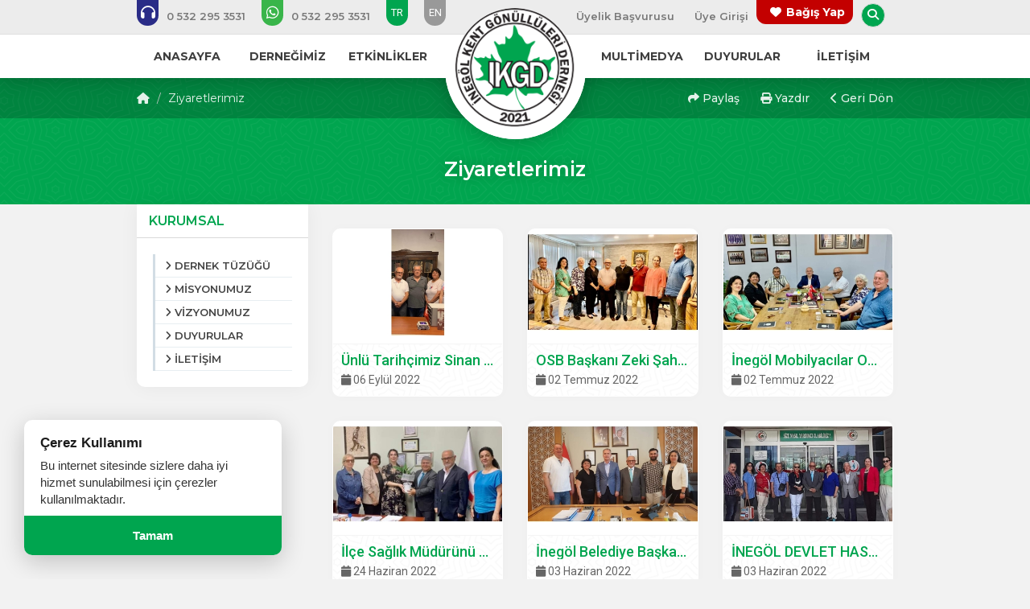

--- FILE ---
content_type: text/html; charset=UTF-8
request_url: https://www.inegolkentgonulluleridernegi.com/ziyaretlerimiz
body_size: 8062
content:
<!DOCTYPE html> <html lang="tr" itemscope itemtype="http://schema.org/WebPage"> <head> <meta charset="utf-8"> <meta http-equiv="X-UA-Compatible" content="IE=edge"> <meta name="viewport" content="width=device-width, initial-scale=1"> <title>Ziyaretlerimiz - İKGD</title> <meta name="description" content="Ziyaretlerimiz - İKGD"> <meta name="keywords" content="Ziyaretlerimiz - İKGD"> <link rel="canonical" href="https://www.inegolkentgonulluleridernegi.com/ziyaretlerimiz" /> <link rel="icon" type="image/png" href="https://www.inegolkentgonulluleridernegi.com/imgs/64x64x1/dernekweb-icon.ico" /> <meta property="og:url" content="https://www.inegolkentgonulluleridernegi.com/ziyaretlerimiz"> <meta property="og:image" content="https://www.inegolkentgonulluleridernegi.com/imgs/800x600x2/dernekweb.jpg"> <meta property="og:description" content="Ziyaretlerimiz - İKGD"> <meta property="og:title" content="Ziyaretlerimiz - İKGD"> <meta property="og:site_name" content="Ziyaretlerimiz - İKGD"> <meta property="og:see_also" content="https://www.inegolkentgonulluleridernegi.com/"> <meta itemprop="name" content="Ziyaretlerimiz - İKGD"> <meta itemprop="description" content="Ziyaretlerimiz - İKGD"> <meta itemprop="image" content="https://www.inegolkentgonulluleridernegi.com/imgs/800x600x2/dernekweb.jpg"> <link rel="stylesheet" href="//www.inegolkentgonulluleridernegi.com/public/themes/primary/assets/css/bootstrap.min.css"> <link rel="stylesheet" href="//www.inegolkentgonulluleridernegi.com/public/themes/primary/assets/css/font-awesome.min.css"> <link rel="stylesheet" href="https://cdnjs.cloudflare.com/ajax/libs/font-awesome/6.5.1/css/all.min.css" integrity="sha512-DTOQO9RWCH3ppGqcWaEA1BIZOC6xxalwEsw9c2QQeAIftl+Vegovlnee1c9QX4TctnWMn13TZye+giMm8e2LwA==" crossorigin="anonymous" referrerpolicy="no-referrer" /> <link rel="stylesheet" href="//www.inegolkentgonulluleridernegi.com/public/themes/primary/assets/plugins/animated/animate.css"> <link rel="stylesheet" href="//www.inegolkentgonulluleridernegi.com/public/themes/primary/assets/css/basamak.min.css?ver=1.0.2"> <link rel="stylesheet" href="https://www.inegolkentgonulluleridernegi.com/colors.css"> <link href="//www.inegolkentgonulluleridernegi.com/public/resources/admin/plugins/select2/dist/css/select2.min.css" rel="stylesheet"> <link rel="stylesheet" href="//www.inegolkentgonulluleridernegi.com/public/themes/primary/assets/css/circle.min.css"> <script src="https://www.google.com/recaptcha/api.js" async defer></script> <link title="Ziyaretlerimiz - İKGD" rel="alternate" type="application/rss+xml" href="https://www.inegolkentgonulluleridernegi.com/sitemap.xml" /> <!--[if lt IE 9]> <script src="https://oss.maxcdn.com/libs/html5shiv/3.7.2/html5shiv.js"></script> <script src="https://oss.maxcdn.com/libs/respond.js/1.4.2/respond.min.js"></script> <![endif]--> </head> <style> .sabit-aidat-sorgula-butonu { position: fixed; top: 50%; right: 0; transform: translateY(45%); z-index: 100000; writing-mode: sideways-lr; text-orientation: mixed; background-color: var(--tema-primary-color); color: #fff; padding: 20px 12px; text-decoration: none; border-top-left-radius: 8px; border-bottom-left-radius: 8px; box-shadow: -3px 3px 10px rgba(0, 0, 0, 0.2); transition: all 0.3s ease; font-size: 14px; font-weight: bold; text-align: center; height: 151px; } .sabit-aidat-sorgula-butonu:hover { background-color: #777; padding-left: 15px; color: #fff; } .sabit-aidat-sorgula-butonu i { display: block; margin-bottom: 10px; transform: rotate(90deg); } .sabit-aidat-sorgula-butonu span { display: block; } /* Screen Reader Only Class - Erişilebilirlik İçin Görünmez Metin */ .sr-only { position: absolute; width: 1px; height: 1px; padding: 0; margin: -1px; overflow: hidden; clip: rect(0, 0, 0, 0); white-space: nowrap; border: 0; } @media (max-width: 991px) { .dernekweb-container .dernekweb-header-inner { margin-top: -42px !important; } .dernekweb-top-bar { display: none; } } </style> <body> <div class="modal fade" id="search" tabindex="-1" role="dialog" aria-labelledby="searchModalLabel" aria-hidden="true"> <div class="modal-dialog"> <form class="search-area" method="get" action="https://www.inegolkentgonulluleridernegi.com/arama" role="search"> <h3 id="searchModalLabel" class="sr-only">Arama Yap</h3> <input type="text" name="s" placeholder="Arama Yapın..." aria-label="Arama yapacağınız kelimeyi giriniz"> <button type="submit" aria-label="Arama Yap"><i class="fa fa-search" aria-hidden="true"></i><span class="sr-only">Ara</span></button> </form> </div> <a href="javascript:void(0)" data-dismiss="modal" aria-hidden="true"><i class="fa fa-times" aria-hidden="true"></i> <span class="sr-only">Aramayı Kapat</span></a> </div> <header> <section id="top-bar" class="hidden-xs hidden-sm"> <h4 class="hidden">Top Menu Bar</h4> <div class="container"> <div class="row"> <div class="col-lg-6 col-md-6"> <ul class="tb-phones"> <li><a href="tel:0(532)2953531" aria-label="Bizi arayın: 0 (532) 295 35 31"><i class="fa fa-headphones lnr" aria-hidden="true"></i> <span class="fs"> 0 532 295 3531</span></a></li> <li><a href="https://api.whatsapp.com/send?phone=+905322953531&amp;text=Merhaba ?KGD" aria-label="WhatsApp üzerinden mesaj gönder: 0 (532) 295 35 31"><i class="fab fa-whatsapp lnr" aria-hidden="true"></i> <span class="fs"> 0 532 295 3531</span></a></li> <li class="lang-link active"><a href="https://www.inegolkentgonulluleridernegi.com" aria-label="Dil seçeneği: TR">TR</a></li> <li class="lang-link"><a href="https://www.inegolkentgonulluleridernegi.com/en" aria-label="Dil seçeneği: EN">EN</a></li> </ul> </div> <div class="col-lg-6 col-md-6"> <ul class="tb-links pull-right"> <li class="standart-link fs"><a href="https://www.inegolkentgonulluleridernegi.com/basvuru-formu">Üyelik Başvurusu</a></li> <li class="standart-link fs"><a href="#" data-toggle="modal" data-target="#login" aria-label="Üye Girişi Yap">Üye Girişi</a></li> <li class="bagis-yap"><a href="https://www.inegolkentgonulluleridernegi.com/bagis-yap" aria-label="Bağış yapma sayfasına git"><i class="fa fa-heart"></i> Bağış Yap</a></li> <li class="hidden-md"><a href="https://www.facebook.com/groups/259975625063155" target="_blank"><i class="fab fa-facebook lnr" aria-hidden="true"></i> <span class="sr-only">Facebook</span></a></li> <li class="hidden-md"><a href="https://www.twitter.com" target="_blank"><i class="fab fa-twitter lnr" aria-hidden="true"></i> <span class="sr-only">Twitter</span></a></li> <li class="hidden-md"><a href="https://linkedin.com" target="_blank"><i class="fab fa-linkedin lnr" aria-hidden="true"></i> <span class="sr-only">Linkedin</span></a></li> <li class="hidden-md"><a href="https://www.instagram.com" target="_blank"><i class="fab fa-instagram lnr" aria-hidden="true"></i> <span class="sr-only">Instagram</span></a></li> <li class="search-bar"><a href="#search" data-toggle="modal"><i class="fa fa-search" aria-hidden="true"></i> <span class="sr-only">Arama Yap</span></a></li> </ul> </div> </div> </div> </section> <nav class="hidden-xs hidden-sm" aria-label="Ana Menü"> <div class="container"> <div class="row"> <div class="col-lg-5 col-md-5"> <ul class="nav-left navs fs"> <li> <a href="https://www.inegolkentgonulluleridernegi.com/"><span>ANASAYFA</span></a> </li> <li class="sub-menu" aria-haspopup="true" aria-expanded="false"> <a href="javascript:void(0)"><span>DERNEĞİMİZ</span></a> <ul aria-label="DERNEĞİMİZ Alt Menüsü"> <li><a href="https://www.inegolkentgonulluleridernegi.com/kurullar/yonetim-kurulu">YÖNETİM KURULU </a> </li> <li><a href="https://www.inegolkentgonulluleridernegi.com/kurullar/onursal-baskanimiz">ONURSAL BAŞKANIMIZ </a> </li> <li><a href="https://www.inegolkentgonulluleridernegi.com/komisyonlarimiz">KOMİSYONLARIMIZ </a> </li> <li><a href="https://www.inegolkentgonulluleridernegi.com/kurumsal/dernek-tuzugu">DERNEK TÜZÜĞÜ </a> </li> <li><a href="https://www.inegolkentgonulluleridernegi.com/kurumsal/hakkimizda">TARİHÇE <i class="fa fa-angle-right" style="position:absolute; right: 10px;" aria-hidden="true"></i></a> <ul aria-label="TARİHÇE Alt Menüsü"> <li><a href="https://www.inegolkentgonulluleridernegi.com/kurumsal/hakkimizda">HAKKIMIZDA</a></li> </ul> </li> <li><a href="https://www.inegolkentgonulluleridernegi.com/uyeler">ÜYE LİSTESİ </a> </li> <li><a href="https://www.inegolkentgonulluleridernegi.com/baskanin-mesajlari">BAŞKANIN MESAJLARI </a> </li> </ul> </li> <li class="sub-menu" aria-haspopup="true" aria-expanded="false"> <a href="https://www.inegolkentgonulluleridernegi.com/etkinlikler"><span>ETKİNLİKLER</span></a> <ul aria-label="ETKİNLİKLER Alt Menüsü"> <li><a href="https://www.inegolkentgonulluleridernegi.com/etkinlikler">ETKİNLİKLER </a> </li> <li><a href="https://www.inegolkentgonulluleridernegi.com/webinarlar">WEBİNARLAR </a> </li> </ul> </li> </ul> </div> <div class="col-lg-2 col-md-2"> &nbsp; </div> <div class="col-lg-5 col-md-5 pull-right"> <ul class="nav-right navs fs"> <li class="sub-menu" aria-haspopup="true" aria-expanded="false"> <a href="javascript:void(0)"><span>MULTİMEDYA</span></a> <ul aria-label="MULTİMEDYA Alt Menüsü"> <li><a href="https://www.inegolkentgonulluleridernegi.com/foto-galeriler">FOTO GALERİLER </a> </li> <li><a href="https://www.inegolkentgonulluleridernegi.com/videolar">VİDEOLAR </a> </li> <li><a href="https://www.inegolkentgonulluleridernegi.com/basinda-biz">BASINDA BİZ </a> </li> </ul> </li> <li> <a href="https://www.inegolkentgonulluleridernegi.com/duyurular"><span>DUYURULAR</span></a> </li> <li class="sub-menu" aria-haspopup="true" aria-expanded="false"> <a href="#"><span>İLETİŞİM</span></a> <ul aria-label="İLETİŞİM Alt Menüsü"> <li><a href="https://www.inegolkentgonulluleridernegi.com/iletisim">İLETİŞİM BİLGİLERİ </a> </li> <li><a href="https://www.inegolkentgonulluleridernegi.com/hesap-numaralari">HESAP NUMARALARI </a> </li> </ul> </li> </ul> </div> </div> </div> <div class="logo-circle logo-circle-top"></div> </nav> </header> <div class="clear"></div> <div class="logo-circle hidden-xs hidden-sm"></div> <div class="clear"></div> <div class="logo text-center hidden-xs hidden-sm"> <a href="https://www.inegolkentgonulluleridernegi.com/" aria-label="Ana Sayfa"><img src="https://www.inegolkentgonulluleridernegi.com/imgs/150x150x2/unnamed.png" alt="İnegöl Kent Gönüllüleri Derneği Logosu" class="animated fadeIn"></a> </div><div class="hidden-lg hidden-md hidden-xl"> <div id="mobile-header"> <a href="javascript:void(0)" class="burger pull-left toggle-mobile-menu" role="button" aria-label="Mobil Menüyü Aç" aria-expanded="false" aria-controls="mobile-menu"><i class="fa fa-bars" aria-hidden="true"></i></a> <a href="https://www.inegolkentgonulluleridernegi.com/"> <img src="https://www.inegolkentgonulluleridernegi.com/imgs/180x50x2/unnamed_1.png" alt="İnegöl Kent Gönüllüleri Derneği Logosu" class="animated fadeIn logo-mobile" style="left:calc(50% - 92.5px); border-radius:unset;"> </a> <a href="https://www.inegolkentgonulluleridernegi.com/iletisim" class="burger pull-right" aria-label="İletişim Sayfasına Git"><i class="fa fa-envelope" aria-hidden="true"></i></a> </div> <div id="mobile-menu"> <ul> <li class="phone-link"><a href="tel:0 (532) 295 35 31" aria-label="Telefon ile ara: 0 (532) 295 35 31"><i class="fa fa-headphones" aria-hidden="true"></i> <span class="fs"> 0 532 295 3531</span></a></li> <li class="phone-link whatsapp"><a href="https://api.whatsapp.com/send?phone=+905322953531&amp;text=Merhaba ?KGD" aria-label="WhatsApp üzerinden mesaj gönder"><i class="fab fa-whatsapp" aria-hidden="true"></i> <span class="fs"> 0 532 295 3531</span></a></li> <li class="standart-link fs"><a href="https://www.inegolkentgonulluleridernegi.com/basvuru-formu"><span>Üyelik Başvurusu</span></a></li> <li class="standart-link fs toggle-mobile-menu"><a href="#" data-toggle="modal" data-target="#login" aria-label="Üye Girişi Yap"><span>Üye Girişi</span></a></li> <li> <a href="https://www.inegolkentgonulluleridernegi.com/" class="fs" > <i class="fa fa-circle-o" aria-hidden="true"></i> <span>ANASAYFA</span> </a> </li> <li class="sub-menu" > <a href="javascript:void(0)" class="fs" data-toggle="collapse" data-target="#sub1" role="button" aria-expanded="false" aria-controls="sub1" > <i class="fa fa-circle-o" aria-hidden="true"></i> <span>DERNEĞİMİZ</span> </a> <ul class="collapse" id="sub1"> <li><a href="https://www.inegolkentgonulluleridernegi.com/kurullar/yonetim-kurulu">YÖNETİM KURULU</a></li> <li><a href="https://www.inegolkentgonulluleridernegi.com/kurullar/onursal-baskanimiz">ONURSAL BAŞKANIMIZ</a></li> <li><a href="https://www.inegolkentgonulluleridernegi.com/komisyonlarimiz">KOMİSYONLARIMIZ</a></li> <li><a href="https://www.inegolkentgonulluleridernegi.com/kurumsal/dernek-tuzugu">DERNEK TÜZÜĞÜ</a></li> <!-- Alt menü seviye 2 --> <li class="sub-menu"><a href="https://www.inegolkentgonulluleridernegi.com/kurumsal/hakkimizda" class="fs" data-toggle="collapse" data-target="#sub2" role="button" aria-expanded="false" aria-controls="sub2">TARİHÇE</a></li> <ul class="collapse" id="sub2"> <li style="list-style-type: none;"><a href="https://www.inegolkentgonulluleridernegi.com/kurumsal/hakkimizda">HAKKIMIZDA</a></li> </ul> <li><a href="https://www.inegolkentgonulluleridernegi.com/uyeler">ÜYE LİSTESİ</a></li> <li><a href="https://www.inegolkentgonulluleridernegi.com/baskanin-mesajlari">BAŞKANIN MESAJLARI</a></li> </ul> </li> <li class="sub-menu" > <a href="https://www.inegolkentgonulluleridernegi.com/etkinlikler" class="fs" data-toggle="collapse" data-target="#sub3" role="button" aria-expanded="false" aria-controls="sub3" > <i class="fa fa-circle-o" aria-hidden="true"></i> <span>ETKİNLİKLER</span> </a> <ul class="collapse" id="sub3"> <li><a href="https://www.inegolkentgonulluleridernegi.com/etkinlikler">ETKİNLİKLER</a></li> <li><a href="https://www.inegolkentgonulluleridernegi.com/webinarlar">WEBİNARLAR</a></li> </ul> </li> <li class="sub-menu" > <a href="javascript:void(0)" class="fs" data-toggle="collapse" data-target="#sub4" role="button" aria-expanded="false" aria-controls="sub4" > <i class="fa fa-circle-o" aria-hidden="true"></i> <span>MULTİMEDYA</span> </a> <ul class="collapse" id="sub4"> <li><a href="https://www.inegolkentgonulluleridernegi.com/foto-galeriler">FOTO GALERİLER</a></li> <li><a href="https://www.inegolkentgonulluleridernegi.com/videolar">VİDEOLAR</a></li> <li><a href="https://www.inegolkentgonulluleridernegi.com/basinda-biz">BASINDA BİZ</a></li> </ul> </li> <li> <a href="https://www.inegolkentgonulluleridernegi.com/duyurular" class="fs" > <i class="fa fa-circle-o" aria-hidden="true"></i> <span>DUYURULAR</span> </a> </li> <li class="sub-menu" > <a href="#" class="fs" data-toggle="collapse" data-target="#sub6" role="button" aria-expanded="false" aria-controls="sub6" > <i class="fa fa-circle-o" aria-hidden="true"></i> <span>İLETİŞİM</span> </a> <ul class="collapse" id="sub6"> <li><a href="https://www.inegolkentgonulluleridernegi.com/iletisim">İLETİŞİM BİLGİLERİ</a></li> <li><a href="https://www.inegolkentgonulluleridernegi.com/hesap-numaralari">HESAP NUMARALARI</a></li> </ul> </li> <li class="bagis-mobile"><a href="https://www.inegolkentgonulluleridernegi.com/bagis-yap" aria-label="Bağış yap"><i class="fa fa-heart" aria-hidden="true"></i> Bağış yap</a></li> <li class="lang-link-mobile active"><a href="https://www.inegolkentgonulluleridernegi.com" aria-label="Dil seç: TR">TR</a></li> <li class="lang-link-mobile"><a href="https://www.inegolkentgonulluleridernegi.com/en" aria-label="Dil seç: EN">EN</a></li> <li class="socialing"><a href="https://www.facebook.com/groups/259975625063155" target="_blank" aria-label="Facebook sayfasını yeni sekmede aç"><i class="fab fa-facebook" aria-hidden="true"></i></a></li> <li class="socialing"><a href="https://www.twitter.com" target="_blank" aria-label="Twitter sayfasını yeni sekmede aç"><i class="fab fa-twitter" aria-hidden="true"></i></a></li> <li class="socialing"><a href="https://linkedin.com" target="_blank" aria-label="Linkedin sayfasını yeni sekmede aç"><i class="fab fa-linkedin" aria-hidden="true"></i></a></li> <li class="socialing"><a href="https://www.instagram.com" target="_blank" aria-label="Instagram sayfasını yeni sekmede aç"><i class="fab fa-instagram" aria-hidden="true"></i></a></li> </ul> </div> </div></header><section id="title"> <div class="title-top hidden-xs hidden-sm"> <div class="container"> <div class="row"> <div class="col-lg-5 col-md-5"> <ol class="breadcrumb fs"> <li><a href="https://www.inegolkentgonulluleridernegi.com/"><i class="fa fa-home"></i></a></li> <li>Ziyaretlerimiz</li> </ol> </div> <div class="col-lg-5 col-md-5 col-lg-offset-2 col-md-offset-2"> <ol class="breadcrumb nbf fs text-right" aria-label="İçerik İşlemleri"> <li> <a href="#" class="cursor-pointer" role="button" data-toggle="popover" title="İçeriği Paylaş" data-html="true" data-placement="bottom" data-content="<div class='share-buttons'> <a target='_blank' href='https://www.facebook.com/sharer/sharer.php?u=https://www.inegolkentgonulluleridernegi.com/ziyaretlerimiz' class='share-item facebook'><i class='fab fa-facebook'></i></a> <a target='_blank' href='https://x.com/intent/tweet?text=Ziyaretlerimiz%20-%20%C4%B0KGD&url=https%3A%2F%2Fwww.inegolkentgonulluleridernegi.com%2Fziyaretlerimiz' class='share-item x'> <i class='fab fa-x'></i></a> <a target='_blank' href='https://api.whatsapp.com/send?text=Ziyaretlerimiz%20-%20%C4%B0KGD%20%7C%20https%3A%2F%2Fwww.inegolkentgonulluleridernegi.com%2Fziyaretlerimiz' class='share-item whatsapp'><i class='fab fa-whatsapp'></i></a> <a target='_blank' href='https://www.linkedin.com/shareArticle?mini=true&url=https://www.inegolkentgonulluleridernegi.com/ziyaretlerimiz&title=&summary=Ziyaretlerimiz - İKGD&source=' class='share-item linkedin'><i class='fab fa-linkedin'></i></a> <a target='_blank' href='https://pinterest.com/pin/create/button/?url=https://www.inegolkentgonulluleridernegi.com/ziyaretlerimiz&media=&description=Ziyaretlerimiz - İKGD' class='share-item pinterest'><i class='fab fa-pinterest'></i></a> <a target='_blank' href='mailto:?&subject=Ziyaretlerimiz - İKGD&body=Ziyaretlerimiz - İKGD https://www.inegolkentgonulluleridernegi.com/ziyaretlerimiz' class='share-item email'><i class='fa fa-envelope'></i></a> </div>" aria-haspopup="true" aria-expanded="false" onclick="return false;"> <i class="fa fa-share" aria-hidden="true"></i> Paylaş </a> </li> <li class="hidden-xs hidden-sm"> <a href="#" role="button" onclick="window.print(); return false;"> <i class="fa fa-print" aria-hidden="true"></i> Yazdır </a> </li> <li> <a href="#" role="button" onclick="window.history.back(); return false;"> <i class="fa fa-chevron-left" aria-hidden="true"></i> Geri Dön </a> </li> </ol> </div> </div> </div> </div> <div class="title-middle"> <div class="container"> <div class="row"> <div class="col-lg-12 col-md-12"> <h1 class="main-title fs">Ziyaretlerimiz</h1> </div> </div> </div> </div> <div class="mobile-bread title-top hidden-lg hidden-md"> <div class="col-lg-5 col-md-5 col-lg-offset-2 col-md-offset-2"> <ol class="breadcrumb nbf fs text-right" aria-label="İçerik İşlemleri"> <li> <a href="#" class="cursor-pointer" role="button" data-toggle="popover" title="İçeriği Paylaş" data-html="true" data-placement="bottom" data-content="<div class='share-buttons'> <a target='_blank' href='https://www.facebook.com/sharer/sharer.php?u=https://www.inegolkentgonulluleridernegi.com/ziyaretlerimiz' class='share-item facebook'><i class='fab fa-facebook'></i></a> <a target='_blank' href='https://x.com/intent/tweet?text=Ziyaretlerimiz%20-%20%C4%B0KGD&url=https%3A%2F%2Fwww.inegolkentgonulluleridernegi.com%2Fziyaretlerimiz' class='share-item x'> <i class='fab fa-x'></i></a> <a target='_blank' href='https://api.whatsapp.com/send?text=Ziyaretlerimiz%20-%20%C4%B0KGD%20%7C%20https%3A%2F%2Fwww.inegolkentgonulluleridernegi.com%2Fziyaretlerimiz' class='share-item whatsapp'><i class='fab fa-whatsapp'></i></a> <a target='_blank' href='https://www.linkedin.com/shareArticle?mini=true&url=https://www.inegolkentgonulluleridernegi.com/ziyaretlerimiz&title=&summary=Ziyaretlerimiz - İKGD&source=' class='share-item linkedin'><i class='fab fa-linkedin'></i></a> <a target='_blank' href='https://pinterest.com/pin/create/button/?url=https://www.inegolkentgonulluleridernegi.com/ziyaretlerimiz&media=&description=Ziyaretlerimiz - İKGD' class='share-item pinterest'><i class='fab fa-pinterest'></i></a> <a target='_blank' href='mailto:?&subject=Ziyaretlerimiz - İKGD&body=Ziyaretlerimiz - İKGD https://www.inegolkentgonulluleridernegi.com/ziyaretlerimiz' class='share-item email'><i class='fa fa-envelope'></i></a> </div>" aria-haspopup="true" aria-expanded="false" onclick="return false;"> <i class="fa fa-share" aria-hidden="true"></i> Paylaş </a> </li> <li class="hidden-xs hidden-sm"> <a href="#" role="button" onclick="window.print(); return false;"> <i class="fa fa-print" aria-hidden="true"></i> Yazdır </a> </li> <li> <a href="#" role="button" onclick="window.history.back(); return false;"> <i class="fa fa-chevron-left" aria-hidden="true"></i> Geri Dön </a> </li> </ol> </div> </div> </section> <div class="clear"></div> <section id="content"> <div class="container"> <div class="row sticky-sidebar"> <div class="col-lg-3 col-md-3 hidden-xs hidden-sm"> <style> .sidebars-fixed.affix-top { position: relative !important; } .sidebars-fixed.affix { position: fixed !important; top: 0px; } .sidebars-fixed.affix-bottom { position: fixed !important; } </style> <div class="sidebars-fixed" data-spy="affix" data-offset-top="300" data-offset-bottom="400"> <div class="sidebar first-sidebar"> <h3 class="fs">KURUMSAL</h3> <ul> <li><a href="https://www.inegolkentgonulluleridernegi.com/kurumsal/dernek-tuzugu"><i class="fa fa-angle-right"></i> <span>DERNEK TÜZÜĞÜ</span></a></li> <li><a href="https://www.inegolkentgonulluleridernegi.com/kurumsal/misyonumuz"><i class="fa fa-angle-right"></i> <span>MİSYONUMUZ</span></a></li> <li><a href="https://www.inegolkentgonulluleridernegi.com/kurumsal/vizyonumuz"><i class="fa fa-angle-right"></i> <span>VİZYONUMUZ</span></a></li> <li><a href="https://www.inegolkentgonulluleridernegi.com/duyurular"><i class="fa fa-angle-right"></i> <span>DUYURULAR</span></a></li> <li><a href="https://www.inegolkentgonulluleridernegi.com/iletisim"><i class="fa fa-angle-right"></i> <span>İLETİŞİM</span></a></li> </ul> </div> </div> </div> <div class="col-lg-9 col-md-9"> <div class="blog-list"> <div class="row"> <div class="col-lg-4 col-md-4 col-sm-6"> <a class="blog-item" href="https://www.inegolkentgonulluleridernegi.com/ziyaretlerimiz/unlu-tarihcimiz-sinan-culuk-ile-birlikteydik" data-toggle="tooltip" title="Ünlü Tarihçimiz Sinan Çuluk ile birlikteydik" data-placement="bottom"> <img src="https://www.inegolkentgonulluleridernegi.com/imgs/400x250x2/fb_img_1662485447060.jpg" alt="Ünlü Tarihçimiz Sinan Çuluk ile birlikteydik"> <span class="bi-info"> <h4 class="dots">Ünlü Tarihçimiz Sinan Çuluk ile birlikteydik</h4> <span class="bi-date"><i class="fa fa-calendar"></i> 06 Eylül 2022</span> </span> </a> </div> <div class="col-lg-4 col-md-4 col-sm-6"> <a class="blog-item" href="https://www.inegolkentgonulluleridernegi.com/ziyaretlerimiz/osb-baskani-zeki-sahin-i-ziyaret-ettik" data-toggle="tooltip" title="OSB Başkanı Zeki Şahin'i Ziyaret Ettik" data-placement="bottom"> <img src="https://www.inegolkentgonulluleridernegi.com/imgs/400x250x2/osb-zeki-sahin.jpg" alt="OSB Başkanı Zeki Şahin'i Ziyaret Ettik"> <span class="bi-info"> <h4 class="dots">OSB Başkanı Zeki Şahin'i Ziyaret Ettik</h4> <span class="bi-date"><i class="fa fa-calendar"></i> 02 Temmuz 2022</span> </span> </a> </div> <div class="col-lg-4 col-md-4 col-sm-6"> <a class="blog-item" href="https://www.inegolkentgonulluleridernegi.com/ziyaretlerimiz/inegol-mobilyacilar-odasina-ziyaret" data-toggle="tooltip" title="İnegöl Mobilyacılar Odasına ziyaret" data-placement="bottom"> <img src="https://www.inegolkentgonulluleridernegi.com/imgs/400x250x2/9cbe4a5f-8183-4894-9fff-c6dc465b53c8.jpg" alt="İnegöl Mobilyacılar Odasına ziyaret"> <span class="bi-info"> <h4 class="dots">İnegöl Mobilyacılar Odasına ziyaret</h4> <span class="bi-date"><i class="fa fa-calendar"></i> 02 Temmuz 2022</span> </span> </a> </div> <div class="col-lg-4 col-md-4 col-sm-6"> <a class="blog-item" href="https://www.inegolkentgonulluleridernegi.com/ziyaretlerimiz/ilce-saglik-mudurunu-ziyaret-ettik" data-toggle="tooltip" title="İlçe Sağlık Müdürünü Ziyaret Ettik" data-placement="bottom"> <img src="https://www.inegolkentgonulluleridernegi.com/imgs/400x250x2/saglik-muduru.jpg" alt="İlçe Sağlık Müdürünü Ziyaret Ettik"> <span class="bi-info"> <h4 class="dots">İlçe Sağlık Müdürünü Ziyaret Ettik</h4> <span class="bi-date"><i class="fa fa-calendar"></i> 24 Haziran 2022</span> </span> </a> </div> <div class="col-lg-4 col-md-4 col-sm-6"> <a class="blog-item" href="https://www.inegolkentgonulluleridernegi.com/ziyaretlerimiz/inegol-belediye-baskanimiz-sayin-alper-taban-i-makaminda-ziyaret-ettik" data-toggle="tooltip" title=" İnegöl Belediye Başkanımız Sayın Alper Taban’ı makamında ziyaret ettik." data-placement="bottom"> <img src="https://www.inegolkentgonulluleridernegi.com/imgs/400x250x2/657c01ec-7c93-479f-ad5c-27c68dfc115e.jpg" alt=" İnegöl Belediye Başkanımız Sayın Alper Taban’ı makamında ziyaret ettik."> <span class="bi-info"> <h4 class="dots"> İnegöl Belediye Başkanımız Sayın Alper Taban’ı makamında ziyaret ettik.</h4> <span class="bi-date"><i class="fa fa-calendar"></i> 03 Haziran 2022</span> </span> </a> </div> <div class="col-lg-4 col-md-4 col-sm-6"> <a class="blog-item" href="https://www.inegolkentgonulluleridernegi.com/ziyaretlerimiz/inegol-devlet-hastanesini-ziyaret-ettik" data-toggle="tooltip" title="İNEGÖL DEVLET HASTANESİNİ ZİYARET ETTİK" data-placement="bottom"> <img src="https://www.inegolkentgonulluleridernegi.com/imgs/400x250x2/b7d0101c-19b9-4e14-90c4-3011fe21cce1.jpg" alt="İNEGÖL DEVLET HASTANESİNİ ZİYARET ETTİK"> <span class="bi-info"> <h4 class="dots">İNEGÖL DEVLET HASTANESİNİ ZİYARET ETTİK</h4> <span class="bi-date"><i class="fa fa-calendar"></i> 03 Haziran 2022</span> </span> </a> </div> <div class="col-lg-4 col-md-4 col-sm-6"> <a class="blog-item" href="https://www.inegolkentgonulluleridernegi.com/ziyaretlerimiz/onko-day-ziyaretimiz" data-toggle="tooltip" title=" ONKO-DAY' ZİYARETİMİZ" data-placement="bottom"> <img src="https://www.inegolkentgonulluleridernegi.com/imgs/400x250x2/86160e80-0bb6-4b06-a593-73d8f9002359.jpg" alt=" ONKO-DAY' ZİYARETİMİZ"> <span class="bi-info"> <h4 class="dots"> ONKO-DAY' ZİYARETİMİZ</h4> <span class="bi-date"><i class="fa fa-calendar"></i> 28 Mayıs 2022</span> </span> </a> </div> <div class="col-lg-4 col-md-4 col-sm-6"> <a class="blog-item" href="https://www.inegolkentgonulluleridernegi.com/ziyaretlerimiz/ikgd-olarak-bilgi-yarismasini-izlemeye-gittik" data-toggle="tooltip" title="İKGD OLARAK BİLGİ YARIŞMASINI İZLEMEYE GİTTİK" data-placement="bottom"> <img src="https://www.inegolkentgonulluleridernegi.com/imgs/400x250x2/c94a2c39-6993-4989-b197-5dcfa6d3e75c.jpg" alt="İKGD OLARAK BİLGİ YARIŞMASINI İZLEMEYE GİTTİK"> <span class="bi-info"> <h4 class="dots">İKGD OLARAK BİLGİ YARIŞMASINI İZLEMEYE GİTTİK</h4> <span class="bi-date"><i class="fa fa-calendar"></i> 19 Mayıs 2022</span> </span> </a> </div> <div class="col-lg-4 col-md-4 col-sm-6"> <a class="blog-item" href="https://www.inegolkentgonulluleridernegi.com/ziyaretlerimiz/ak-parti-bursa-milletvekili-vildan-yilmaz-gureli-ziyaret-ettik" data-toggle="tooltip" title="Ak Parti Bursa Milletvekili Vildan Yılmaz Güreli ziyaret ettik" data-placement="bottom"> <img src="https://www.inegolkentgonulluleridernegi.com/imgs/400x250x2/cfa086f2-b8ac-47cb-945c-c971ca3d5a2c.jpg" alt="Ak Parti Bursa Milletvekili Vildan Yılmaz Güreli ziyaret ettik"> <span class="bi-info"> <h4 class="dots">Ak Parti Bursa Milletvekili Vildan Yılmaz Güreli ziyaret ettik</h4> <span class="bi-date"><i class="fa fa-calendar"></i> 08 Mayıs 2022</span> </span> </a> </div> </div> </div> <div class="text-center"> <ul class="pagination main-pagination"><li class="page-item active"><a class="page-link" href=''>1</a></li> </ul> </div> </div> </div> </div> </section> <footer> <div class="container"> <div class="row"> <div class="col-lg-3 col-md-3"> <div class="footer-about"> <h4 class="fs dbf">İnegöl Kent Gönüllüleri Derneği</h4> <div class="we-info"> <span><b>Adres : </b>Atatürk Bulvarı Kaptan İş Merkezi Kat: 4 İNEGÖL/BURSA</span> <span><b>Telefon : </b><a href="tel:0 (532) 295 35 31" aria-label="Bizi Arayın: 0 (532) 295 35 31">0 (532) 295 35 31</a></span> <span><b>E-Posta : </b><a href="mailto:info@inegolkentgonulluleridernegi.com" aria-label="E-posta gönder: info@inegolkentgonulluleridernegi.com">info@inegolkentgonulluleridernegi.com</a></span> <br> </div> </div> </div> <div class="col-lg-2 col-md-2 col-sm-6 col-xs-6"> <div class="footer-links"> <h4 class="fs">KURUMSAL</h4> <ul> <li><a href="https://www.inegolkentgonulluleridernegi.com/kurumsal/dernek-tuzugu"><i class="fa fa-angle-right" aria-hidden="true"></i> <span>DERNEK TÜZÜĞÜ</span></a></li> <li><a href="https://www.inegolkentgonulluleridernegi.com/kurumsal/misyonumuz"><i class="fa fa-angle-right" aria-hidden="true"></i> <span>MİSYONUMUZ</span></a></li> <li><a href="https://www.inegolkentgonulluleridernegi.com/kurumsal/vizyonumuz"><i class="fa fa-angle-right" aria-hidden="true"></i> <span>VİZYONUMUZ</span></a></li> <li><a href="https://www.inegolkentgonulluleridernegi.com/duyurular"><i class="fa fa-angle-right" aria-hidden="true"></i> <span>DUYURULAR</span></a></li> <li><a href="https://www.inegolkentgonulluleridernegi.com/iletisim"><i class="fa fa-angle-right" aria-hidden="true"></i> <span>İLETİŞİM</span></a></li> </ul> </div> </div> <div class="col-lg-2 col-md-2 col-sm-6 col-xs-6"> <div class="footer-links"> <h4 class="fs">MULTİMEDYA</h4> <ul> <li><a href="https://www.inegolkentgonulluleridernegi.com/haberler"><i class="fa fa-angle-right" aria-hidden="true"></i> <span>HABERLER</span></a></li> <li><a href="https://www.inegolkentgonulluleridernegi.com/foto-galeriler"><i class="fa fa-angle-right" aria-hidden="true"></i> <span>FOTO GALERİLER</span></a></li> <li><a href="https://www.inegolkentgonulluleridernegi.com/videolar"><i class="fa fa-angle-right" aria-hidden="true"></i> <span>VİDEOLAR</span></a></li> <li><a href="https://www.inegolkentgonulluleridernegi.com/basinda-biz"><i class="fa fa-angle-right" aria-hidden="true"></i> <span>BASINDA BİZ</span></a></li> </ul> </div> </div> <div class="col-lg-2 col-md-2"> <div class="footer-links social-links-footer"> <h4 class="fs">SOSYAL MEDYA</h4> <div class="clear hidden-lg hidden-md"></div> <ul> <li> <a href="https://www.facebook.com/groups/259975625063155" target="_blank" aria-label="Facebook"> <i class="fab fa-facebook lnr" aria-hidden="true"></i> <span class="sr-only">Facebook</span> <span aria-hidden="true">Facebook</span> </a> </li> <li> <a href="https://www.twitter.com" target="_blank" aria-label="Twitter"> <i class="fab fa-twitter lnr" aria-hidden="true"></i> <span class="sr-only">Twitter</span> <span aria-hidden="true">Twitter</span> </a> </li> <li> <a href="https://linkedin.com" target="_blank" aria-label="Linkedin"> <i class="fab fa-linkedin lnr" aria-hidden="true"></i> <span class="sr-only">Linkedin</span> <span aria-hidden="true">Linkedin</span> </a> </li> <li> <a href="https://www.instagram.com" target="_blank" aria-label="Instagram"> <i class="fab fa-instagram lnr" aria-hidden="true"></i> <span class="sr-only">Instagram</span> <span aria-hidden="true">Instagram</span> </a> </li> </ul> </div> </div> <div class="clear hidden-lg hidden-md"></div> <div class="col-lg-3 col-md-3"> <div class="clear hidden-lg hidden-sm"></div> <div class="footer-links footer-sub"> <h4 class="fs">E-POSTA LİSTESİNE KAYIT OLUN</h4> <p>Güncel haberler, duyurular ve ihalelerden anında haberdar ol</p> <div class="err_sub_form"></div> <form class="form-inline" id="newsletter-save" method="post" action="https://www.inegolkentgonulluleridernegi.com/newsletter-save"> <div class="form-group" style="width: 100%"> <div class="input-group" style="width: 100%"> <label for="sub_email" class="sr-only">E-Posta adresinizi yazın...</label> <input type="text" class="form-control" id="sub_email" name="sub_email" placeholder="E-Posta adresinizi yazın..."> <div class="input-group-addon" data-target=".security-code-sub" data-toggle="collapse" role="button" tabindex="0" onkeypress="if(event.keyCode==13){ $(this).click(); }" aria-label="Kaydet"> <i class="fa fa-paper-plane" aria-hidden="true"></i> Kaydet </div> </div> </div> <div class="security-code-sub collapse" id="security-code-sub-area"> <div class="form-group" style="width: 100%; margin-top: 5px;"> <div class="input-group" style="width: 100%"> <div class="input-group-addon securty-code" role="img" aria-label="Güvenlik Kodu Resmi" style="background:#fff url('https://www.inegolkentgonulluleridernegi.com/captcha/615133338311.jpg') center center no-repeat;"></div> <label for="sub_security_code" class="sr-only">Güvenlik Kodunu Yazın</label> <input type="text" class="form-control" id="sub_security_code" name="security_code" placeholder="Güvenlik Kodunu Yazın"> </div> </div> </div> </form> </div> <div class="clear hidden-lg hidden-sm"></div> <div class="sayac"> <h5 style="font-weight: bold; font-size: inherit; margin: 0; display: inline-block;">Site İstatistikleri</h5> <div class="clear"></div> <div class="sayac-item item-1"> <b><i class="fa fa-user" aria-hidden="true"></i> 319453 Ziyaretci</b> </div> <div class="sayac-item item-2"> <b><i class="fa fa-eye" aria-hidden="true"></i> 404804 Gösterim</b> </div> </div> <style> .sitemap-link{ color:rgba(255, 255, 255, 0.5) !important; font-size: 15px; text-decoration: none; display: inline-block; margin-top: 13px; } .sitemap-link:hover{ color:rgba(255, 255, 255, 0.3) !important; } </style> <a href="https://www.inegolkentgonulluleridernegi.com/sitemap.xml" target="_blank" class="sitemap-link" aria-label="Site Haritası XML dosyasını görüntüle"><i class="fa fa-sitemap" aria-hidden="true"></i> Site Haritası</a> </div> </div> </div> <style> @media (max-width: 767px) { .copyright-visible { display: none; /* Mobilde gizlendi */ } } </style> <div class="footer-bottom enable_footer_copyright_dark"> <div class="container"> <div class="row bottom_footer_menu_text"> <div class="col-md-12 footer-menu-bottom text-center"> <a class="dernekweb fs" href="https://www.dernekweb.com" title="Dernekweb Dernek, Belediye, Sendika ve Vakıf Web Site Yazılımı" target="_blank" aria-label="Dernekweb Web Site Yazılımı"></a> </div> </div> </div> </div> </footer> <div class="modal fade" id="login" tabindex="-1" role="dialog" aria-labelledby="login_header" aria-hidden="true"> <div class="modal-dialog modal-md"> <form action="https://www.inegolkentgonulluleridernegi.com/uye-giris" id="login_form" method="post"> <div class="modal-content"> <div class="modal-header"> <button type="button" class="close" data-dismiss="modal" aria-hidden="true" aria-label="Kapat">&times;</button> <h4 class="modal-title" id="login_header"><i class="fa fa-sign-in" aria-hidden="true"></i> Üye Girişi</h4> </div> <div class="modal-body pattern-dark" style="padding-top: 40px; padding-bottom: 40px"> <div class="row"> <div class="col-lg-8 col-md-8 col-lg-offset-2 col-md-offset-2"> <div class="err_login"></div> <div class="form-group"> <label for="login_mail">Telefon Numarası ya da E-posta Adresiniz</label> <input type="email" class="form-control input-lg" id="login_mail" name="login_mail" placeholder="" required> </div> <div class="form-group"> <label for="login_pass">Şifreniz</label> <input type="password" class="form-control input-lg" id="login_pass" name="login_pass" autocomplete="current-password" placeholder="" required> </div> <a href="#forgot-password" data-toggle="modal" data-dismiss="modal" class="text-muted"><i class="fa fa-unlock-alt" aria-hidden="true"></i> Şifrenizi mi unttunuz?</a> </div> </div> </div> <div class="modal-footer"> <a href="https://www.inegolkentgonulluleridernegi.com/basvuru-formu" class="text-muted pull-left"><i class="fa fa-plus" aria-hidden="true"></i> Kaydınız yok mu? Şimdi yeni üyelik başvurusu yapın!</a> <button class="btn btn-doa btn-primary btn-lg" onClick="return login(this)" type="submit"><span>Giriş Yap <i class="fa fa-long-arrow-right" aria-hidden="true"></i></span></button> </div> </div> </form> </div> </div> <div class="modal fade" id="forgot-password" tabindex="-1" role="dialog" aria-labelledby="forgot-password_header" aria-hidden="true"> <div class="modal-dialog"> <div class="modal-content"> <div class="modal-header"> <button type="button" class="close" data-dismiss="modal" aria-hidden="true" aria-label="Kapat">&times;</button> <h4 class="modal-title" id="forgot-password_header"><i class="fa fa-unlock" aria-hidden="true"></i> Şifrenizi mi unttunuz?</h4> </div> <div class="modal-body"> <div class="err_area"></div> <blockquote> Kayıt esnasında belirttiğiniz e-posta adresiniz ya da telefon numaranızı yazarak şifre sıfırlama e-postası alabilirsiniz. </blockquote> <div class="form-group"> <label for="forgot_mail">Telefon Numarası ya da E-posta Adresiniz</label> <input type="email" class="form-control input-lg" id="forgot_mail" name="forgot_mail" placeholder=""> </div> </div> <div class="modal-footer"> <button class="btn btn-doa btn-primary btn-lg sifre-sifirlama"><span>Şifre Sıfırlama E-Postası Gönder <i class="fa fa-long-arrow-right" aria-hidden="true"></i></span></button> </div> </div> </div> </div> <script> var site_url = 'https://www.inegolkentgonulluleridernegi.com/'; </script> <script src="//www.inegolkentgonulluleridernegi.com/public/themes/primary/assets/js/jquery.min.js"></script> <script src="//www.inegolkentgonulluleridernegi.com/public/themes/primary/assets/js/bootstrap.min.js"></script> <script type="text/javascript" src="//www.inegolkentgonulluleridernegi.com/public/resources/admin/plugins/select2/dist/js/select2.min.js"></script> <link href="https://fonts.googleapis.com/css?family=Montserrat:300,400,500,600,700%7CRoboto:300,400,500,700&display=swap&subset=latin-ext" rel="stylesheet"> <script src="//www.inegolkentgonulluleridernegi.com/public/themes/primary/assets/plugins/fancybox/dist/jquery.fancybox.min.js"></script> <link rel="stylesheet" href="//www.inegolkentgonulluleridernegi.com/public/themes/primary/assets/plugins/fancybox/dist/jquery.fancybox.min.css" /> <script src="//www.inegolkentgonulluleridernegi.com/public/themes/primary/assets/plugins/owl-carousel/owl.carousel.min.js"></script> <script src="//www.inegolkentgonulluleridernegi.com/public/themes/primary/assets/js/basamak.js?ver=1.0.1"></script> <style> .cookie-alert { position: fixed; bottom: 30px; left: 30px; background: #fff; color: #1c1c1c; width: 320px; border-radius: 10px; box-shadow: 0 8px 30px rgba(0, 0, 0, 0.2); z-index: 1453; text-align: left; display: none; font-family: "Segoe UI", sans-serif; } .cookie-alert-content { padding: 20px 20px 10px 20px; } .cookie-alert-content h4 { font-size: 17px; display: block; margin-bottom: 8px; margin-top: 0; font-weight: bold; } .cookie-alert-content p { margin: 0; font-size: 15px; color: #333; } .cookie-alert .btn { display: block; width: 100%; padding: 14px; font-size: 15px; font-weight: bold; background-color: var(--tema-primary-color); color: white; text-align: center; border: none; border-radius: 0 0 10px 10px; cursor: pointer; transition: background 0.3s ease; } .cookie-alert .btn:hover { background-color: #223b5e; } </style> <script> $(document).ready(function () { setTimeout(function () { $('.cookie-alert').slideDown(); }, 2000); $('.cookie-alert').find('.btn').click(function () { $.get(site_url + "index/cookie_alert"); $('.cookie-alert').slideUp(); }); }); </script> <div class="cookie-alert" role="alert" aria-live="polite"> <div class="cookie-alert-content"> <h4>Çerez Kullanımı</h4> <p>Bu internet sitesinde sizlere daha iyi hizmet sunulabilmesi için çerezler kullanılmaktadır.</p> </div> <button class="btn" aria-label="Çerez kullanımını kabul et">Tamam</button> </div> </body> </html>

--- FILE ---
content_type: text/css; charset: UTF-8;charset=UTF-8
request_url: https://www.inegolkentgonulluleridernegi.com/colors.css
body_size: 272
content:
:root { --tema-primary-color: #00a54f; --tema-secondary-color: #2a2c87; --tema-footer-color: #171147; --tema-bagis-color: #c30000; } .middle-tab{ height: 72px; } .middle-tab.line-tab, #middle-area .middle-tab.line-tab, #middle-area .middle-tab.active.line-tab, .middle-tab.line-box, #middle-area .middle-tab.line-box, #middle-area .middle-tab.active.line-box{ width: calc(100% / 5) !important; } @media(min-width:320px) and (max-width:768px) { .middle-tab.line-tab, #middle-area .middle-tab.line-tab, #middle-area .middle-tab.active.line-tab, .middle-tab.line-box, #middle-area .middle-tab.line-box, #middle-area .middle-tab.active.line-box{ width: 50% !important; } } .btn-doa{ border-color:#2a2c87 !important } .banner .owl-nav, #middle-area .widget-card .widget-info, section#top-bar .tb-phones>li:first-child>a>i{ background-color:#2a2c87 !important; } .marq-item .tarih, #shortcut .shortcut-item p, .phone-link a span, .phone-link a i{ color:#2a2c87 !important; } #banner,section#top-bar .tb-links>li>a>i, #shortcut, #title,#content .etkinlik-list .etkinlik-item .etkinlik-date,.main-pagination li.active a,.modal-footer .btn-doa,.uye-resim:hover b, .lang-link.active a{ background-color:#00a54f !important; } #about h2,#galleries h3, footer .footer-links h4,#content .sidebar .sidebar-list .sidebar-item:hover, #content .etkinlik-list .etkinlik-item:hover,.main-pagination li.active a,.form-control:focus,.modal-footer .btn-doa, .iletisim-list h4, .navs>li>a:hover{ border-color:#00a54f !important; } .nav .sub-menu ul>li a,.counter-item i, #galleries .gallery-item.video:after, #shortcut .shortcut-item i, #content .sidebar h3,#content .sidebar ul li.active a,#content .sidebar .sidebar-list .sidebar-item h5,#content .etkinlik-list .etkinlik-item .etkinlik-info h5,#content .blog-list .blog-item .bi-info h4,section#top-bar .tb-links .standart-link.open a,.iletisim-item i,.navs .sub-menu ul>li a,.kurul-item .kurul-info h4, .popover-title,#mobile-header .burger,#mobile-menu>ul>li>a,.uye-item .uye-title,.navs>li>a:hover,.dernekweb, .main-color,.yazar-box h3 a,.biyografi a{ color:#00a54f !important; } footer,.btn-doa{ background-color:#171147 !important; } .bagis-yap{ background-color:#c30000 !important; } 